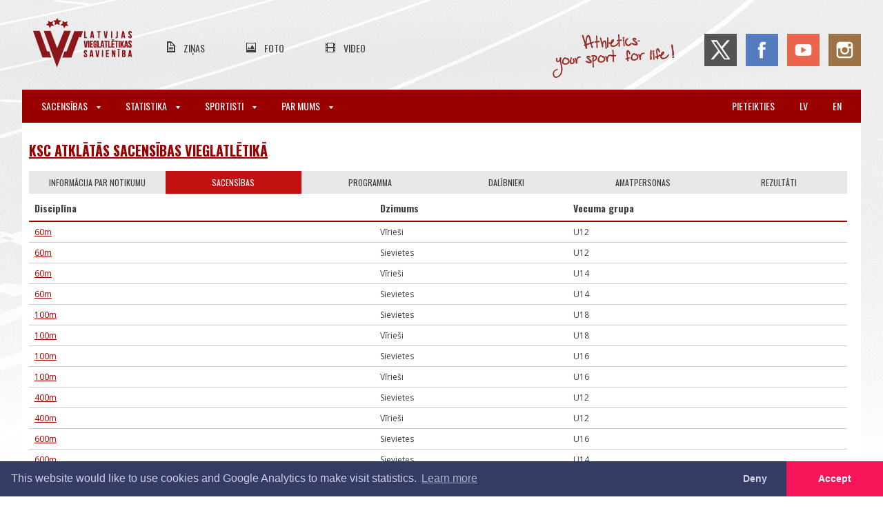

--- FILE ---
content_type: text/html; charset=UTF-8
request_url: https://athletics.lv/lv/event/36331/competitions
body_size: 8126
content:
<!DOCTYPE html>
<html lang="lv">
<meta charset="UTF-8">

<title>LVS | KSC atklātās sacensības vieglatlētikā</title>

<meta name="viewport" content="width=device-width,initial-scale=1">
<meta name="description" content="Vieglatlētika - jaunumi, ziņas, kalendārs, foto, video.">

<link rel="dns-prefetch" href="https://fonts.gstatic.com">
<link href='https://fonts.googleapis.com/css?family=Oswald:300,400,700|Open+Sans:300,400,600,700&subset=latin,latin-ext' rel='stylesheet'>

<link rel="stylesheet" href="/css/main.css?id=bcdc2c0b99115fb471f7">
<link rel="stylesheet" href="/css/print.css?id=4e26dd8436934770e3dc" media="print">

<script src="https://use.fontawesome.com/d6320c12e7.js" async></script>

<link rel="canonical" href="https://athletics.lv/lv/event/36331/competitions">

<meta name="csrf-token" content="tLe5siBklOcK28HHnOGV8Bf2jCnydzT5Vte4CDr6">
<meta name="verify-paysera" content="5203b69d912fba169306cc657eecf237">
	<link href="//code.jquery.com/ui/1.11.4/themes/smoothness/jquery-ui.css" rel="stylesheet">
	<link href="https://athletics.lv/css/jquery.datetimepicker.css" rel="stylesheet">
		<style>
		tr.not-admitted {
			background-color: #ccc;
		}
	</style>

<div class="wrapper">
	<div class="inner-wrapper">
		<header class="header">
			<input type="checkbox" id="hamburger" title="Atvērt izvēlni" class="mainmenu__trigger">
<div class="header__top-header">
    <div class="header__mobile-taskbar">
        <label for="hamburger" class="hamburger">
        	<span class="hamburger__label">Atvērt izvēlni</span>
            <span class="hamburger__line hamburger__line--top"></span>
            <span class="hamburger__line hamburger__line--middle"></span>
            <span class="hamburger__line hamburger__line--bottom"></span>
        </label>
		        <a class="header__mobile-logo" href="https://athletics.lv/lv"></a>
    </div>
	<a class="header__logo" href="https://athletics.lv/lv"></a>
	<ul class="header__secondary-menu">
		<li class="header__secondary-menu-item">
			<a class="header__secondary-menu-item-url news" href="https://athletics.lv/lv/news">Ziņas</a>
		<li class="header__secondary-menu-item">
			<a class="header__secondary-menu-item-url photos" href="https://athletics.lv/lv/photos">Foto</a>
		<li class="header__secondary-menu-item">
			<a class="header__secondary-menu-item-url videos" href="https://athletics.lv/lv/videos">Video</a>
	</ul>
	<div class="header__soc-nav">
		<span class="header__slogan"></span>
		<a class="header__soc-nav-item twitter" href="https://twitter.com/athleticslv" target="_blank"></a>
		<a class="header__soc-nav-item facebook" href="https://www.facebook.com/athleticslv" target="_blank"></a>
		<a class="header__soc-nav-item youtube" href="https://www.youtube.com/channel/UCprBmkRWEpsp7pjfOzsUYYg" target="_blank"></a>
		<a class="header__soc-nav-item instagram" href="https://www.instagram.com/athleticslv/" target="_blank"></a>
	</div>
</div>

<nav class="mainmenu">
	<ul class="mainmenu__menu">
						<li class="mainmenu__item mainmenu__item--has-sub">
			<label for="switch-menu-0" class="mainmenu__title mainmenu__title--parent">
				Sacensības				<span class="mainmenu__icon-arrow-down"></span>
			</label>
			<input class="mainmenu__submenu-switch" id="switch-menu-0" type="checkbox" name="">
			<ul class="mainmenu__submenu">
												<li class="mainmenu__submenu-item">
					<a class="mainmenu__title mainmenu__title--subitem" href="https://athletics.lv/lv/events">
						Kalendārs un rezultāti					</a>
																<li class="mainmenu__submenu-item">
					<a class="mainmenu__title mainmenu__title--subitem" href="https://athletics.lv/lv/kids-athletics">
						Bērnu vieglatlētika					</a>
																<li class="mainmenu__submenu-item">
					<a class="mainmenu__title mainmenu__title--subitem" href="https://athletics.lv/lv/about-us/document/1941">
						Sacensību noteikumi					</a>
																<li class="mainmenu__submenu-item">
					<a class="mainmenu__title mainmenu__title--subitem" href="https://athletics.lv/lv/referees">
						Tiesneši					</a>
																								<li class="mainmenu__submenu-item">
					<a class="mainmenu__title mainmenu__title--subitem" href="https://athletics.lv/lv/about-us/course-measurement">
						Trases sertificēšana					</a>
											</ul>
									<li class="mainmenu__item mainmenu__item--has-sub">
			<label for="switch-menu-1" class="mainmenu__title mainmenu__title--parent">
				Statistika				<span class="mainmenu__icon-arrow-down"></span>
			</label>
			<input class="mainmenu__submenu-switch" id="switch-menu-1" type="checkbox" name="">
			<ul class="mainmenu__submenu">
												<li class="mainmenu__submenu-item">
					<a class="mainmenu__title mainmenu__title--subitem" href="https://athletics.lv/lv/records">
						Rekordi					</a>
																<li class="mainmenu__submenu-item">
					<a class="mainmenu__title mainmenu__title--subitem" href="https://athletics.lv/lv/statistics/season">
						Sezonas labākie rezultāti					</a>
																<li class="mainmenu__submenu-item">
					<a class="mainmenu__title mainmenu__title--subitem" href="https://athletics.lv/lv/statistics/alltime">
						Visu laiku labākie rezultāti					</a>
																<li class="mainmenu__submenu-item">
					<a class="mainmenu__title mainmenu__title--subitem" href="https://athletics.lv/lv/stats">
						Statistika					</a>
																<li class="mainmenu__submenu-item">
					<a class="mainmenu__title mainmenu__title--subitem" href="https://athletics.lv/lv/people">
						Personas					</a>
																<li class="mainmenu__submenu-item">
					<a class="mainmenu__title mainmenu__title--subitem" href="https://athletics.lv/lv/organisations">
						Organizācijas					</a>
																<li class="mainmenu__submenu-item">
					<a class="mainmenu__title mainmenu__title--subitem" href="https://athletics.lv/lv/coach-rankings">
						Treneru rangi					</a>
																																			</ul>
									<li class="mainmenu__item mainmenu__item--has-sub">
			<label for="switch-menu-2" class="mainmenu__title mainmenu__title--parent">
				Sportisti				<span class="mainmenu__icon-arrow-down"></span>
			</label>
			<input class="mainmenu__submenu-switch" id="switch-menu-2" type="checkbox" name="">
			<ul class="mainmenu__submenu">
												<li class="mainmenu__submenu-item">
					<a class="mainmenu__title mainmenu__title--subitem" href="https://athletics.lv/lv/candidates">
						Latvijas izlases kandidāti					</a>
																<li class="mainmenu__submenu-item">
					<a class="mainmenu__title mainmenu__title--subitem" href="https://athletics.lv/lv/about-us/athletes">
						LOV sportisti					</a>
																<li class="mainmenu__submenu-item">
					<a class="mainmenu__title mainmenu__title--subitem" href="https://athletics.lv/lv/masters">
						Vecmeistari					</a>
																<li class="mainmenu__submenu-item">
					<a class="mainmenu__title mainmenu__title--subitem" href="https://athletics.lv/lv/active-athletes/2025">
						Sportistu reģistrs					</a>
																<li class="mainmenu__submenu-item">
					<a class="mainmenu__title mainmenu__title--subitem" href="https://athletics.lv/lv/about-us/antidoping">
						Antidopinga informācija					</a>
											</ul>
									<li class="mainmenu__item mainmenu__item--has-sub">
			<label for="switch-menu-3" class="mainmenu__title mainmenu__title--parent">
				Par mums				<span class="mainmenu__icon-arrow-down"></span>
			</label>
			<input class="mainmenu__submenu-switch" id="switch-menu-3" type="checkbox" name="">
			<ul class="mainmenu__submenu">
												<li class="mainmenu__submenu-item">
					<a class="mainmenu__title mainmenu__title--subitem" href="https://athletics.lv/lv/about-us/contact">
						Kontakti					</a>
																<li class="mainmenu__submenu-item">
					<a class="mainmenu__title mainmenu__title--subitem" href="https://athletics.lv/lv/about-us/structure">
						Struktūra					</a>
																<li class="mainmenu__submenu-item">
					<a class="mainmenu__title mainmenu__title--subitem" href="https://athletics.lv/lv/members">
						Juridiskie biedri					</a>
																<li class="mainmenu__submenu-item">
					<a class="mainmenu__title mainmenu__title--subitem" href="https://athletics.lv/lv/about-us/board">
						Valde					</a>
																<li class="mainmenu__submenu-item">
					<a class="mainmenu__title mainmenu__title--subitem" href="https://athletics.lv/lv/about-us/committees">
						Komisijas					</a>
																<li class="mainmenu__submenu-item">
					<a class="mainmenu__title mainmenu__title--subitem" href="https://athletics.lv/lv/about-us/documents">
						Dokumenti / veidlapas					</a>
																<li class="mainmenu__submenu-item">
					<a class="mainmenu__title mainmenu__title--subitem" href="https://athletics.lv/lv/seminars">
						Semināri					</a>
																<li class="mainmenu__submenu-item">
					<a class="mainmenu__title mainmenu__title--subitem" href="https://athletics.lv/lv/about-us/education">
						Izglītības iespējas					</a>
																<li class="mainmenu__submenu-item">
					<a class="mainmenu__title mainmenu__title--subitem" href="https://athletics.lv/lv/violation-report">
						Ētikas un disciplinārā politika					</a>
																<li class="mainmenu__submenu-item">
					<a class="mainmenu__title mainmenu__title--subitem" href="https://athletics.lv/lv/venues">
						Sporta bāzes					</a>
																<li class="mainmenu__submenu-item">
					<a class="mainmenu__title mainmenu__title--subitem" href="https://athletics.lv/lv/about-us/history">
						Vēsture					</a>
											</ul>
				
					<li class="mainmenu__item pull-right mobile-ib">
				<a class="mainmenu__title" href="https://athletics.lv/en/event/36331/competitions">en</a>
					<li class="mainmenu__item pull-right mobile-ib">
				<a class="mainmenu__title" href="https://athletics.lv/lv/event/36331/competitions">lv</a>
							<li class="mainmenu__item pull-right">
				<a class="mainmenu__title" href="https://athletics.lv/lv/login">Pieteikties</a>
			</ul>
</nav>
		</header>

		
<div class="content-wrapper">
	<div class="article-content stats event">
		<h1 class="main breadcrumb">
            <a href="https://athletics.lv/event/36331">KSC atklātās sacensības vieglatlētikā</a>
        </h1>

		<div class="tab-switch-container">
			<a class="tab-switch" href="#" data-tab="info">Informācija par notikumu</a>
						<a class="tab-switch active" href="#" data-tab="competitions">Sacensības</a>

							<a class="tab-switch" href="#" data-tab="schedule">Programma</a>
										<a class="tab-switch" hidden href="#" data-tab="participants">Dalībnieki</a>
						<a class="tab-switch" href="#" data-tab="officials">Amatpersonas</a>
							<a class="tab-switch" hidden href="#" data-tab="all-results">Rezultāti</a>
					</div>

		<div id="tab-info" class="tab hidden">
			<dl class="info-box">
							<dt>Norises vieta:
				<dd>Kokneses sporta centrs
										<dt>Sākums:
				<dd>07.09.2018.
										<dt>Beigas:
				<dd>07.09.2018.
																														</dl>
		</div>

		
		<div id="tab-competitions" class="tab">
            <div class="table-wrapper">
    			<table>
    				<thead>
    					<tr>
    						<th>Disciplīna    						<th>Dzimums    						<th>Vecuma grupa    						    						    				<tbody class="competition-list">
    				    					<tr data-id="35500">
<td>
	<a href="https://athletics.lv/competition/35500">
					60m
			</a>
<td>Vīrieši
<td>U12
    				    					<tr data-id="35501">
<td>
	<a href="https://athletics.lv/competition/35501">
					60m
			</a>
<td>Sievietes
<td>U12
    				    					<tr data-id="35503">
<td>
	<a href="https://athletics.lv/competition/35503">
					60m
			</a>
<td>Vīrieši
<td>U14
    				    					<tr data-id="35504">
<td>
	<a href="https://athletics.lv/competition/35504">
					60m
			</a>
<td>Sievietes
<td>U14
    				    					<tr data-id="35509">
<td>
	<a href="https://athletics.lv/competition/35509">
					100m
			</a>
<td>Sievietes
<td>U18
    				    					<tr data-id="35508">
<td>
	<a href="https://athletics.lv/competition/35508">
					100m
			</a>
<td>Vīrieši
<td>U18
    				    					<tr data-id="35507">
<td>
	<a href="https://athletics.lv/competition/35507">
					100m
			</a>
<td>Sievietes
<td>U16
    				    					<tr data-id="35506">
<td>
	<a href="https://athletics.lv/competition/35506">
					100m
			</a>
<td>Vīrieši
<td>U16
    				    					<tr data-id="35567">
<td>
	<a href="https://athletics.lv/competition/35567">
					400m
			</a>
<td>Sievietes
<td>U12
    				    					<tr data-id="35566">
<td>
	<a href="https://athletics.lv/competition/35566">
					400m
			</a>
<td>Vīrieši
<td>U12
    				    					<tr data-id="35568">
<td>
	<a href="https://athletics.lv/competition/35568">
					600m
			</a>
<td>Sievietes
<td>U16
    				    					<tr data-id="35533">
<td>
	<a href="https://athletics.lv/competition/35533">
					600m
			</a>
<td>Sievietes
<td>U14
    				    					<tr data-id="35532">
<td>
	<a href="https://athletics.lv/competition/35532">
					600m
			</a>
<td>Vīrieši
<td>U14
    				    					<tr data-id="35577">
<td>
	<a href="https://athletics.lv/competition/35577">
					4x100m
			</a>
<td>Sievietes
<td>U18
    				    					<tr data-id="35578">
<td>
	<a href="https://athletics.lv/competition/35578">
					4x100m
			</a>
<td>Vīrieši
<td>U18
    				    					<tr data-id="35505">
<td>
	<a href="https://athletics.lv/competition/35505">
					60m barjerskrējiens
			</a>
<td>Vīrieši
<td>U14
    				    					<tr data-id="35573">
<td>
	<a href="https://athletics.lv/competition/35573">
					Tāllēkšana
			</a>
<td>Sievietes
<td>U16
    				    					<tr data-id="35574">
<td>
	<a href="https://athletics.lv/competition/35574">
					Tāllēkšana
			</a>
<td>Vīrieši
<td>U16
    				    					<tr data-id="35570">
<td>
	<a href="https://athletics.lv/competition/35570">
					Tāllēkšana
			</a>
<td>Sievietes
<td>U18
    				    					<tr data-id="35535">
<td>
	<a href="https://athletics.lv/competition/35535">
					Tāllēkšana
			</a>
<td>Sievietes
<td>U14
    				    					<tr data-id="35534">
<td>
	<a href="https://athletics.lv/competition/35534">
					Tāllēkšana
			</a>
<td>Vīrieši
<td>U14
    				    					<tr data-id="35569">
<td>
	<a href="https://athletics.lv/competition/35569">
					Tāllēkšana
			</a>
<td>Vīrieši
<td>U18
    				    					<tr data-id="35562">
<td>
	<a href="https://athletics.lv/competition/35562">
					Tāllēkšana
			</a>
<td>Vīrieši
<td>U12
    				    					<tr data-id="35563">
<td>
	<a href="https://athletics.lv/competition/35563">
					Tāllēkšana
			</a>
<td>Sievietes
<td>U12
    				    					<tr data-id="35514">
<td>
	<a href="https://athletics.lv/competition/35514">
					Trīssoļlēkšana
			</a>
<td>Vīrieši
<td>U18
    				    					<tr data-id="35513">
<td>
	<a href="https://athletics.lv/competition/35513">
					Trīssoļlēkšana
			</a>
<td>Sievietes
<td>U18
    				    					<tr data-id="35571">
<td>
	<a href="https://athletics.lv/competition/35571">
					Augstlēkšana
			</a>
<td>Sievietes
<td>U18
    				    					<tr data-id="35572">
<td>
	<a href="https://athletics.lv/competition/35572">
					Augstlēkšana
			</a>
<td>Vīrieši
<td>U18
    				    					<tr data-id="35543">
<td>
	<a href="https://athletics.lv/competition/35543">
					Augstlēkšana
			</a>
<td>Vīrieši
<td>U14
    				    					<tr data-id="35575">
<td>
	<a href="https://athletics.lv/competition/35575">
					Augstlēkšana
			</a>
<td>Sievietes
<td>U16
    				    					<tr data-id="35555">
<td>
	<a href="https://athletics.lv/competition/35555">
					Augstlēkšana
			</a>
<td>Sievietes
<td>U14
    				    					<tr data-id="35576">
<td>
	<a href="https://athletics.lv/competition/35576">
					Augstlēkšana
			</a>
<td>Vīrieši
<td>U16
    				    					<tr data-id="35510">
<td>
	<a href="https://athletics.lv/competition/35510">
					Diska mešana
			</a>
<td>Vīrieši
<td>U18
    				    					<tr data-id="35511">
<td>
	<a href="https://athletics.lv/competition/35511">
					Diska mešana
			</a>
<td>Vīrieši
<td>U16
    				    					<tr data-id="35512">
<td>
	<a href="https://athletics.lv/competition/35512">
					Diska mešana
			</a>
<td>Sievietes
<td>U16
    				    					<tr data-id="35515">
<td>
	<a href="https://athletics.lv/competition/35515">
					Diska mešana
			</a>
<td>Vīrieši
<td>U14
    				    					<tr data-id="35516">
<td>
	<a href="https://athletics.lv/competition/35516">
					Diska mešana
			</a>
<td>Sievietes
<td>U14
    				    					<tr data-id="35559">
<td>
	<a href="https://athletics.lv/competition/35559">
					Šķēpa mešana
			</a>
<td>Vīrieši
<td>U16
    				    					<tr data-id="35560">
<td>
	<a href="https://athletics.lv/competition/35560">
					Šķēpa mešana
			</a>
<td>Sievietes
<td>U16
    				    					<tr data-id="35561">
<td>
	<a href="https://athletics.lv/competition/35561">
					Šķēpa mešana
			</a>
<td>Vīrieši
<td>U18
    				    					<tr data-id="35565">
<td>
	<a href="https://athletics.lv/competition/35565">
					Šķēpa mešana
			</a>
<td>Sievietes
<td>U14
    				    					<tr data-id="35564">
<td>
	<a href="https://athletics.lv/competition/35564">
					Šķēpa mešana
			</a>
<td>Vīrieši
<td>U14
    				    					<tr data-id="35531">
<td>
	<a href="https://athletics.lv/competition/35531">
					Bumbiņas mešana
			</a>
<td>Sievietes
<td>U12
    				    					<tr data-id="35530">
<td>
	<a href="https://athletics.lv/competition/35530">
					Bumbiņas mešana
			</a>
<td>Vīrieši
<td>U12
    				    			</table>
            </div>
					</div>

		<div id="tab-schedule" class="tab hidden">
            <div class="table-wrapper">
    			<table>
    				<thead>
    					<tr>
    						<th>Sākums    						<th>Disciplīna    						<th>Dzimums    						<th>Vecuma grupa    						<th>Kārta    						<th>Nosaukums    				<tbody>
    				    					<tr>
    						<td>07.09.2018.
    						<td>
    							<a href="https://athletics.lv/lv/competition/35500">
    								    									60m
    								    							</a>
    						<td>vīrieši
    						<td>U12
    						<td>
    							    							<a href="https://athletics.lv/lv/competition/35500#round-63667">
    								Priekšskrējieni
    							</a>
    							    						<td>
    							    								<a href="https://athletics.lv/lv/competition/35500#round-63667">
    									1.skrējiens
    								</a>
    							    				    					<tr>
    						<td>07.09.2018.
    						<td>
    							<a href="https://athletics.lv/lv/competition/35500">
    								    									60m
    								    							</a>
    						<td>vīrieši
    						<td>U12
    						<td>
    							    							<a href="https://athletics.lv/lv/competition/35500#round-63667">
    								Priekšskrējieni
    							</a>
    							    						<td>
    							    								<a href="https://athletics.lv/lv/competition/35500#round-63667">
    									2.skrējiens
    								</a>
    							    				    					<tr>
    						<td>07.09.2018.
    						<td>
    							<a href="https://athletics.lv/lv/competition/35500">
    								    									60m
    								    							</a>
    						<td>vīrieši
    						<td>U12
    						<td>
    							    							<a href="https://athletics.lv/lv/competition/35500#round-63668">
    								Finālsacensības
    							</a>
    							    						<td>
    							    								<a href="https://athletics.lv/lv/competition/35500#round-63668">
    									
    								</a>
    							    				    					<tr>
    						<td>07.09.2018.
    						<td>
    							<a href="https://athletics.lv/lv/competition/35501">
    								    									60m
    								    							</a>
    						<td>sievietes
    						<td>U12
    						<td>
    							    							<a href="https://athletics.lv/lv/competition/35501#round-63669">
    								Finālsacensības
    							</a>
    							    						<td>
    							    								<a href="https://athletics.lv/lv/competition/35501#round-63669">
    									Finālskrējiens
    								</a>
    							    				    					<tr>
    						<td>07.09.2018.
    						<td>
    							<a href="https://athletics.lv/lv/competition/35503">
    								    									60m
    								    							</a>
    						<td>vīrieši
    						<td>U14
    						<td>
    							    							<a href="https://athletics.lv/lv/competition/35503#round-63654">
    								Finālsacensības
    							</a>
    							    						<td>
    							    								<a href="https://athletics.lv/lv/competition/35503#round-63654">
    									Finālskrējiens
    								</a>
    							    				    					<tr>
    						<td>07.09.2018.
    						<td>
    							<a href="https://athletics.lv/lv/competition/35504">
    								    									60m
    								    							</a>
    						<td>sievietes
    						<td>U14
    						<td>
    							    							<a href="https://athletics.lv/lv/competition/35504#round-63655">
    								Priekšskrējieni
    							</a>
    							    						<td>
    							    								<a href="https://athletics.lv/lv/competition/35504#round-63655">
    									1.skrējiens
    								</a>
    							    				    					<tr>
    						<td>07.09.2018.
    						<td>
    							<a href="https://athletics.lv/lv/competition/35504">
    								    									60m
    								    							</a>
    						<td>sievietes
    						<td>U14
    						<td>
    							    							<a href="https://athletics.lv/lv/competition/35504#round-63655">
    								Priekšskrējieni
    							</a>
    							    						<td>
    							    								<a href="https://athletics.lv/lv/competition/35504#round-63655">
    									2.skrējiens
    								</a>
    							    				    					<tr>
    						<td>07.09.2018.
    						<td>
    							<a href="https://athletics.lv/lv/competition/35504">
    								    									60m
    								    							</a>
    						<td>sievietes
    						<td>U14
    						<td>
    							    							<a href="https://athletics.lv/lv/competition/35504#round-63656">
    								Finālsacensības
    							</a>
    							    						<td>
    							    								<a href="https://athletics.lv/lv/competition/35504#round-63656">
    									Finālskrējiens
    								</a>
    							    				    					<tr>
    						<td>07.09.2018.
    						<td>
    							<a href="https://athletics.lv/lv/competition/35509">
    								    									100m
    								    							</a>
    						<td>sievietes
    						<td>U18
    						<td>
    							    							<a href="https://athletics.lv/lv/competition/35509#round-63653">
    								Finālsacensības
    							</a>
    							    						<td>
    							    								<a href="https://athletics.lv/lv/competition/35509#round-63653">
    									Finālskrējiens
    								</a>
    							    				    					<tr>
    						<td>07.09.2018.
    						<td>
    							<a href="https://athletics.lv/lv/competition/35508">
    								    									100m
    								    							</a>
    						<td>vīrieši
    						<td>U18
    						<td>
    							    							<a href="https://athletics.lv/lv/competition/35508#round-63652">
    								Finālsacensības
    							</a>
    							    						<td>
    							    								<a href="https://athletics.lv/lv/competition/35508#round-63652">
    									Finālskrējiens
    								</a>
    							    				    					<tr>
    						<td>07.09.2018.
    						<td>
    							<a href="https://athletics.lv/lv/competition/35507">
    								    									100m
    								    							</a>
    						<td>sievietes
    						<td>U16
    						<td>
    							    							<a href="https://athletics.lv/lv/competition/35507#round-63644">
    								Priekšskrējieni
    							</a>
    							    						<td>
    							    								<a href="https://athletics.lv/lv/competition/35507#round-63644">
    									1.skrējiens
    								</a>
    							    				    					<tr>
    						<td>07.09.2018.
    						<td>
    							<a href="https://athletics.lv/lv/competition/35507">
    								    									100m
    								    							</a>
    						<td>sievietes
    						<td>U16
    						<td>
    							    							<a href="https://athletics.lv/lv/competition/35507#round-63644">
    								Priekšskrējieni
    							</a>
    							    						<td>
    							    								<a href="https://athletics.lv/lv/competition/35507#round-63644">
    									2.skrējiens
    								</a>
    							    				    					<tr>
    						<td>07.09.2018.
    						<td>
    							<a href="https://athletics.lv/lv/competition/35507">
    								    									100m
    								    							</a>
    						<td>sievietes
    						<td>U16
    						<td>
    							    							<a href="https://athletics.lv/lv/competition/35507#round-63644">
    								Priekšskrējieni
    							</a>
    							    						<td>
    							    								<a href="https://athletics.lv/lv/competition/35507#round-63644">
    									3,skrējiens
    								</a>
    							    				    					<tr>
    						<td>07.09.2018.
    						<td>
    							<a href="https://athletics.lv/lv/competition/35507">
    								    									100m
    								    							</a>
    						<td>sievietes
    						<td>U16
    						<td>
    							    							<a href="https://athletics.lv/lv/competition/35507#round-63645">
    								Finālskrējiens
    							</a>
    							    						<td>
    							    								<a href="https://athletics.lv/lv/competition/35507#round-63645">
    									Finālskrējiens
    								</a>
    							    				    					<tr>
    						<td>07.09.2018.
    						<td>
    							<a href="https://athletics.lv/lv/competition/35506">
    								    									100m
    								    							</a>
    						<td>vīrieši
    						<td>U16
    						<td>
    							    							<a href="https://athletics.lv/lv/competition/35506#round-63688">
    								Finālsacensības
    							</a>
    							    						<td>
    							    								<a href="https://athletics.lv/lv/competition/35506#round-63688">
    									Finālskrējiens
    								</a>
    							    				    					<tr>
    						<td>07.09.2018.
    						<td>
    							<a href="https://athletics.lv/lv/competition/35567">
    								    									400m
    								    							</a>
    						<td>sievietes
    						<td>U12
    						<td>
    							    							<a href="https://athletics.lv/lv/competition/35567#round-63671">
    								Finālsacensības
    							</a>
    							    						<td>
    							    								<a href="https://athletics.lv/lv/competition/35567#round-63671">
    									Finālskrējiens
    								</a>
    							    				    					<tr>
    						<td>07.09.2018.
    						<td>
    							<a href="https://athletics.lv/lv/competition/35566">
    								    									400m
    								    							</a>
    						<td>vīrieši
    						<td>U12
    						<td>
    							    							<a href="https://athletics.lv/lv/competition/35566#round-63670">
    								Finālsacensības
    							</a>
    							    						<td>
    							    								<a href="https://athletics.lv/lv/competition/35566#round-63670">
    									Finālskrējiens
    								</a>
    							    				    					<tr>
    						<td>07.09.2018.
    						<td>
    							<a href="https://athletics.lv/lv/competition/35568">
    								    									600m
    								    							</a>
    						<td>sievietes
    						<td>U16
    						<td>
    							    							<a href="https://athletics.lv/lv/competition/35568#round-63672">
    								Finālsacensības
    							</a>
    							    						<td>
    							    								<a href="https://athletics.lv/lv/competition/35568#round-63672">
    									Finālskrējiens
    								</a>
    							    				    					<tr>
    						<td>07.09.2018.
    						<td>
    							<a href="https://athletics.lv/lv/competition/35533">
    								    									600m
    								    							</a>
    						<td>sievietes
    						<td>U14
    						<td>
    							    							<a href="https://athletics.lv/lv/competition/35533#round-63649">
    								
    							</a>
    							    						<td>
    							    								<a href="https://athletics.lv/lv/competition/35533#round-63649">
    									
    								</a>
    							    				    					<tr>
    						<td>07.09.2018.
    						<td>
    							<a href="https://athletics.lv/lv/competition/35532">
    								    									600m
    								    							</a>
    						<td>vīrieši
    						<td>U14
    						<td>
    							    							<a href="https://athletics.lv/lv/competition/35532#round-63648">
    								
    							</a>
    							    						<td>
    							    								<a href="https://athletics.lv/lv/competition/35532#round-63648">
    									Finālskrējiens
    								</a>
    							    				    					<tr>
    						<td>07.09.2018.
    						<td>
    							<a href="https://athletics.lv/lv/competition/35577">
    								    									4x100m
    								    							</a>
    						<td>sievietes
    						<td>U18
    						<td>
    							    							<a href="https://athletics.lv/lv/competition/35577#round-63682">
    								Finālsacensības
    							</a>
    							    						<td>
    							    								<a href="https://athletics.lv/lv/competition/35577#round-63682">
    									Finālsacensības
    								</a>
    							    				    					<tr>
    						<td>07.09.2018.
    						<td>
    							<a href="https://athletics.lv/lv/competition/35578">
    								    									4x100m
    								    							</a>
    						<td>vīrieši
    						<td>U18
    						<td>
    							    							<a href="https://athletics.lv/lv/competition/35578#round-63683">
    								Finālsacensības
    							</a>
    							    						<td>
    							    								<a href="https://athletics.lv/lv/competition/35578#round-63683">
    									Finālskrējiens
    								</a>
    							    				    					<tr>
    						<td>07.09.2018.
    						<td>
    							<a href="https://athletics.lv/lv/competition/35505">
    								    									60m barjerskrējiens
    								    							</a>
    						<td>vīrieši
    						<td>U14
    						<td>
    							    							<a href="https://athletics.lv/lv/competition/35505#round-63629">
    								
    							</a>
    							    						<td>
    							    								<a href="https://athletics.lv/lv/competition/35505#round-63629">
    									
    								</a>
    							    				    					<tr>
    						<td>07.09.2018.
    						<td>
    							<a href="https://athletics.lv/lv/competition/35505">
    								    									60m barjerskrējiens
    								    							</a>
    						<td>vīrieši
    						<td>U14
    						<td>
    							    							<a href="https://athletics.lv/lv/competition/35505#round-63630">
    								
    							</a>
    							    						<td>
    							    								<a href="https://athletics.lv/lv/competition/35505#round-63630">
    									
    								</a>
    							    				    					<tr>
    						<td>07.09.2018.
    						<td>
    							<a href="https://athletics.lv/lv/competition/35573">
    								    									Tāllēkšana
    								    							</a>
    						<td>sievietes
    						<td>U16
    						<td>
    							    							<a href="https://athletics.lv/lv/competition/35573#round-63677">
    								Finālsacensības
    							</a>
    							    						<td>
    							    								<a href="https://athletics.lv/lv/competition/35573#round-63677">
    									Finālsacensības
    								</a>
    							    				    					<tr>
    						<td>07.09.2018.
    						<td>
    							<a href="https://athletics.lv/lv/competition/35574">
    								    									Tāllēkšana
    								    							</a>
    						<td>vīrieši
    						<td>U16
    						<td>
    							    							<a href="https://athletics.lv/lv/competition/35574#round-63678">
    								Finālsacensības
    							</a>
    							    						<td>
    							    								<a href="https://athletics.lv/lv/competition/35574#round-63678">
    									Finālsacensības
    								</a>
    							    				    					<tr>
    						<td>07.09.2018.
    						<td>
    							<a href="https://athletics.lv/lv/competition/35570">
    								    									Tāllēkšana
    								    							</a>
    						<td>sievietes
    						<td>U18
    						<td>
    							    							<a href="https://athletics.lv/lv/competition/35570#round-63674">
    								Finālsacensības
    							</a>
    							    						<td>
    							    								<a href="https://athletics.lv/lv/competition/35570#round-63674">
    									Finālsacensības
    								</a>
    							    				    					<tr>
    						<td>07.09.2018.
    						<td>
    							<a href="https://athletics.lv/lv/competition/35535">
    								    									Tāllēkšana
    								    							</a>
    						<td>sievietes
    						<td>U14
    						<td>
    							    							<a href="https://athletics.lv/lv/competition/35535#round-63651">
    								Finālsacensības
    							</a>
    							    						<td>
    							    								<a href="https://athletics.lv/lv/competition/35535#round-63651">
    									
    								</a>
    							    				    					<tr>
    						<td>07.09.2018.
    						<td>
    							<a href="https://athletics.lv/lv/competition/35534">
    								    									Tāllēkšana
    								    							</a>
    						<td>vīrieši
    						<td>U14
    						<td>
    							    							<a href="https://athletics.lv/lv/competition/35534#round-63650">
    								Finālsacensības
    							</a>
    							    						<td>
    							    								<a href="https://athletics.lv/lv/competition/35534#round-63650">
    									
    								</a>
    							    				    					<tr>
    						<td>07.09.2018.
    						<td>
    							<a href="https://athletics.lv/lv/competition/35569">
    								    									Tāllēkšana
    								    							</a>
    						<td>vīrieši
    						<td>U18
    						<td>
    							    							<a href="https://athletics.lv/lv/competition/35569#round-63673">
    								Finālsacensības
    							</a>
    							    						<td>
    							    								<a href="https://athletics.lv/lv/competition/35569#round-63673">
    									Finālsacensības
    								</a>
    							    				    					<tr>
    						<td>07.09.2018.
    						<td>
    							<a href="https://athletics.lv/lv/competition/35562">
    								    									Tāllēkšana
    								    							</a>
    						<td>vīrieši
    						<td>U12
    						<td>
    							    							<a href="https://athletics.lv/lv/competition/35562#round-63663">
    								Finālsacensības
    							</a>
    							    						<td>
    							    								<a href="https://athletics.lv/lv/competition/35562#round-63663">
    									Finālsacensības
    								</a>
    							    				    					<tr>
    						<td>07.09.2018.
    						<td>
    							<a href="https://athletics.lv/lv/competition/35563">
    								    									Tāllēkšana
    								    							</a>
    						<td>sievietes
    						<td>U12
    						<td>
    							    							<a href="https://athletics.lv/lv/competition/35563#round-63664">
    								Finālsacensības
    							</a>
    							    						<td>
    							    								<a href="https://athletics.lv/lv/competition/35563#round-63664">
    									Finālsacensības
    								</a>
    							    				    					<tr>
    						<td>07.09.2018.
    						<td>
    							<a href="https://athletics.lv/lv/competition/35514">
    								    									Trīssoļlēkšana
    								    							</a>
    						<td>vīrieši
    						<td>U18
    						<td>
    							    							<a href="https://athletics.lv/lv/competition/35514#round-63636">
    								
    							</a>
    							    						<td>
    							    								<a href="https://athletics.lv/lv/competition/35514#round-63636">
    									
    								</a>
    							    				    					<tr>
    						<td>07.09.2018.
    						<td>
    							<a href="https://athletics.lv/lv/competition/35513">
    								    									Trīssoļlēkšana
    								    							</a>
    						<td>sievietes
    						<td>U18
    						<td>
    							    							<a href="https://athletics.lv/lv/competition/35513#round-63635">
    								
    							</a>
    							    						<td>
    							    								<a href="https://athletics.lv/lv/competition/35513#round-63635">
    									Finālsacensības
    								</a>
    							    				    					<tr>
    						<td>07.09.2018.
    						<td>
    							<a href="https://athletics.lv/lv/competition/35571">
    								    									Augstlēkšana
    								    							</a>
    						<td>sievietes
    						<td>U18
    						<td>
    							    							<a href="https://athletics.lv/lv/competition/35571#round-63675">
    								Finālsacensības
    							</a>
    							    						<td>
    							    								<a href="https://athletics.lv/lv/competition/35571#round-63675">
    									Finālsacensības
    								</a>
    							    				    					<tr>
    						<td>07.09.2018.
    						<td>
    							<a href="https://athletics.lv/lv/competition/35572">
    								    									Augstlēkšana
    								    							</a>
    						<td>vīrieši
    						<td>U18
    						<td>
    							    							<a href="https://athletics.lv/lv/competition/35572#round-63676">
    								Finālsacensības
    							</a>
    							    						<td>
    							    								<a href="https://athletics.lv/lv/competition/35572#round-63676">
    									Finālsacensības
    								</a>
    							    				    					<tr>
    						<td>07.09.2018.
    						<td>
    							<a href="https://athletics.lv/lv/competition/35543">
    								    									Augstlēkšana
    								    							</a>
    						<td>vīrieši
    						<td>U14
    						<td>
    							    							<a href="https://athletics.lv/lv/competition/35543#round-63657">
    								Finālsacensības
    							</a>
    							    						<td>
    							    								<a href="https://athletics.lv/lv/competition/35543#round-63657">
    									Finālsacensības
    								</a>
    							    				    					<tr>
    						<td>07.09.2018.
    						<td>
    							<a href="https://athletics.lv/lv/competition/35575">
    								    									Augstlēkšana
    								    							</a>
    						<td>sievietes
    						<td>U16
    						<td>
    							    							<a href="https://athletics.lv/lv/competition/35575#round-63679">
    								Finālsacensības
    							</a>
    							    						<td>
    							    								<a href="https://athletics.lv/lv/competition/35575#round-63679">
    									Finālsacensības
    								</a>
    							    				    					<tr>
    						<td>07.09.2018.
    						<td>
    							<a href="https://athletics.lv/lv/competition/35555">
    								    									Augstlēkšana
    								    							</a>
    						<td>sievietes
    						<td>U14
    						<td>
    							    							<a href="https://athletics.lv/lv/competition/35555#round-63658">
    								Finālsacensības
    							</a>
    							    						<td>
    							    								<a href="https://athletics.lv/lv/competition/35555#round-63658">
    									Finālsacensības
    								</a>
    							    				    					<tr>
    						<td>07.09.2018.
    						<td>
    							<a href="https://athletics.lv/lv/competition/35576">
    								    									Augstlēkšana
    								    							</a>
    						<td>vīrieši
    						<td>U16
    						<td>
    							    							<a href="https://athletics.lv/lv/competition/35576#round-63680">
    								Finālsacensības
    							</a>
    							    						<td>
    							    								<a href="https://athletics.lv/lv/competition/35576#round-63680">
    									
    								</a>
    							    				    					<tr>
    						<td>07.09.2018.
    						<td>
    							<a href="https://athletics.lv/lv/competition/35510">
    								    									Diska mešana
    								    							</a>
    						<td>vīrieši
    						<td>U18
    						<td>
    							    							<a href="https://athletics.lv/lv/competition/35510#round-63631">
    								
    							</a>
    							    						<td>
    							    								<a href="https://athletics.lv/lv/competition/35510#round-63631">
    									
    								</a>
    							    				    					<tr>
    						<td>07.09.2018.
    						<td>
    							<a href="https://athletics.lv/lv/competition/35511">
    								    									Diska mešana
    								    							</a>
    						<td>vīrieši
    						<td>U16
    						<td>
    							    							<a href="https://athletics.lv/lv/competition/35511#round-63633">
    								
    							</a>
    							    						<td>
    							    								<a href="https://athletics.lv/lv/competition/35511#round-63633">
    									
    								</a>
    							    				    					<tr>
    						<td>07.09.2018.
    						<td>
    							<a href="https://athletics.lv/lv/competition/35512">
    								    									Diska mešana
    								    							</a>
    						<td>sievietes
    						<td>U16
    						<td>
    							    							<a href="https://athletics.lv/lv/competition/35512#round-63634">
    								
    							</a>
    							    						<td>
    							    								<a href="https://athletics.lv/lv/competition/35512#round-63634">
    									
    								</a>
    							    				    					<tr>
    						<td>07.09.2018.
    						<td>
    							<a href="https://athletics.lv/lv/competition/35515">
    								    									Diska mešana
    								    							</a>
    						<td>vīrieši
    						<td>U14
    						<td>
    							    							<a href="https://athletics.lv/lv/competition/35515#round-63637">
    								
    							</a>
    							    						<td>
    							    								<a href="https://athletics.lv/lv/competition/35515#round-63637">
    									
    								</a>
    							    				    					<tr>
    						<td>07.09.2018.
    						<td>
    							<a href="https://athletics.lv/lv/competition/35516">
    								    									Diska mešana
    								    							</a>
    						<td>sievietes
    						<td>U14
    						<td>
    							    							<a href="https://athletics.lv/lv/competition/35516#round-63638">
    								
    							</a>
    							    						<td>
    							    								<a href="https://athletics.lv/lv/competition/35516#round-63638">
    									
    								</a>
    							    				    					<tr>
    						<td>07.09.2018.
    						<td>
    							<a href="https://athletics.lv/lv/competition/35559">
    								    									Šķēpa mešana
    								    							</a>
    						<td>vīrieši
    						<td>U16
    						<td>
    							    							<a href="https://athletics.lv/lv/competition/35559#round-63659">
    								Finālsacensības
    							</a>
    							    						<td>
    							    								<a href="https://athletics.lv/lv/competition/35559#round-63659">
    									Finālsacensības
    								</a>
    							    				    					<tr>
    						<td>07.09.2018.
    						<td>
    							<a href="https://athletics.lv/lv/competition/35560">
    								    									Šķēpa mešana
    								    							</a>
    						<td>sievietes
    						<td>U16
    						<td>
    							    							<a href="https://athletics.lv/lv/competition/35560#round-63661">
    								Finālsacensības
    							</a>
    							    						<td>
    							    								<a href="https://athletics.lv/lv/competition/35560#round-63661">
    									Finālsacensības
    								</a>
    							    				    					<tr>
    						<td>07.09.2018.
    						<td>
    							<a href="https://athletics.lv/lv/competition/35561">
    								    									Šķēpa mešana
    								    							</a>
    						<td>vīrieši
    						<td>U18
    						<td>
    							    							<a href="https://athletics.lv/lv/competition/35561#round-63662">
    								Finālsacensības
    							</a>
    							    						<td>
    							    								<a href="https://athletics.lv/lv/competition/35561#round-63662">
    									Finālsacensības
    								</a>
    							    				    					<tr>
    						<td>07.09.2018.
    						<td>
    							<a href="https://athletics.lv/lv/competition/35565">
    								    									Šķēpa mešana
    								    							</a>
    						<td>sievietes
    						<td>U14
    						<td>
    							    							<a href="https://athletics.lv/lv/competition/35565#round-63666">
    								Finālsacensības
    							</a>
    							    						<td>
    							    								<a href="https://athletics.lv/lv/competition/35565#round-63666">
    									Finālsacensības
    								</a>
    							    				    					<tr>
    						<td>07.09.2018.
    						<td>
    							<a href="https://athletics.lv/lv/competition/35564">
    								    									Šķēpa mešana
    								    							</a>
    						<td>vīrieši
    						<td>U14
    						<td>
    							    							<a href="https://athletics.lv/lv/competition/35564#round-63665">
    								Finālsacensības
    							</a>
    							    						<td>
    							    								<a href="https://athletics.lv/lv/competition/35564#round-63665">
    									Finālsacensības
    								</a>
    							    				    					<tr>
    						<td>07.09.2018.
    						<td>
    							<a href="https://athletics.lv/lv/competition/35531">
    								    									Bumbiņas mešana
    								    							</a>
    						<td>sievietes
    						<td>U12
    						<td>
    							    							<a href="https://athletics.lv/lv/competition/35531#round-63647">
    								Finālsacensības
    							</a>
    							    						<td>
    							    								<a href="https://athletics.lv/lv/competition/35531#round-63647">
    									
    								</a>
    							    				    					<tr>
    						<td>07.09.2018.
    						<td>
    							<a href="https://athletics.lv/lv/competition/35530">
    								    									Bumbiņas mešana
    								    							</a>
    						<td>vīrieši
    						<td>U12
    						<td>
    							    							<a href="https://athletics.lv/lv/competition/35530#round-63646">
    								
    							</a>
    							    						<td>
    							    								<a href="https://athletics.lv/lv/competition/35530#round-63646">
    									
    								</a>
    							    				    			</table>
            </div>
		</div>

		<div id="tab-participants" class="tab hidden" data-page="https://athletics.lv/lv/event/36331/participants">
			<div class="flex flex--hcenter pt-5 pb-6">
	<div class="spinner">
		<div class="spinner__slice"></div>
		<div class="spinner__slice"></div>
		<div class="spinner__slice"></div>
	</div>
</div>
		</div>

		<div id="tab-officials" class="tab hidden" data-page="https://athletics.lv/lv/event/36331/officials">
			<div class="flex flex--hcenter pt-5 pb-6">
	<div class="spinner">
		<div class="spinner__slice"></div>
		<div class="spinner__slice"></div>
		<div class="spinner__slice"></div>
	</div>
</div>
		</div>

		<div id="tab-all-results" class="tab hidden">
			<div class="tab-switch-container">
	<a class="tab-switch" href="#" data-tab="competition-35500" data-id="35500">
			60m
		(vīrieši, U12)</a>
	<a class="tab-switch" href="#" data-tab="competition-35501" data-id="35501">
			60m
		(sievietes, U12)</a>
	<a class="tab-switch" href="#" data-tab="competition-35503" data-id="35503">
			60m
		(vīrieši, U14)</a>
	<a class="tab-switch" href="#" data-tab="competition-35504" data-id="35504">
			60m
		(sievietes, U14)</a>
	<a class="tab-switch" href="#" data-tab="competition-35509" data-id="35509">
			100m
		(sievietes, U18)</a>
	<a class="tab-switch" href="#" data-tab="competition-35508" data-id="35508">
			100m
		(vīrieši, U18)</a>
	<a class="tab-switch" href="#" data-tab="competition-35507" data-id="35507">
			100m
		(sievietes, U16)</a>
	<a class="tab-switch" href="#" data-tab="competition-35506" data-id="35506">
			100m
		(vīrieši, U16)</a>
	<a class="tab-switch" href="#" data-tab="competition-35567" data-id="35567">
			400m
		(sievietes, U12)</a>
	<a class="tab-switch" href="#" data-tab="competition-35566" data-id="35566">
			400m
		(vīrieši, U12)</a>
	<a class="tab-switch" href="#" data-tab="competition-35568" data-id="35568">
			600m
		(sievietes, U16)</a>
	<a class="tab-switch" href="#" data-tab="competition-35533" data-id="35533">
			600m
		(sievietes, U14)</a>
	<a class="tab-switch" href="#" data-tab="competition-35532" data-id="35532">
			600m
		(vīrieši, U14)</a>
	<a class="tab-switch" href="#" data-tab="competition-35577" data-id="35577">
			4x100m
		(sievietes, U18)</a>
	<a class="tab-switch" href="#" data-tab="competition-35578" data-id="35578">
			4x100m
		(vīrieši, U18)</a>
	<a class="tab-switch" href="#" data-tab="competition-35505" data-id="35505">
			60m barjerskrējiens
		(vīrieši, U14)</a>
	<a class="tab-switch" href="#" data-tab="competition-35573" data-id="35573">
			Tāllēkšana
		(sievietes, U16)</a>
	<a class="tab-switch" href="#" data-tab="competition-35574" data-id="35574">
			Tāllēkšana
		(vīrieši, U16)</a>
	<a class="tab-switch" href="#" data-tab="competition-35570" data-id="35570">
			Tāllēkšana
		(sievietes, U18)</a>
	<a class="tab-switch" href="#" data-tab="competition-35535" data-id="35535">
			Tāllēkšana
		(sievietes, U14)</a>
	<a class="tab-switch" href="#" data-tab="competition-35534" data-id="35534">
			Tāllēkšana
		(vīrieši, U14)</a>
	<a class="tab-switch" href="#" data-tab="competition-35569" data-id="35569">
			Tāllēkšana
		(vīrieši, U18)</a>
	<a class="tab-switch" href="#" data-tab="competition-35562" data-id="35562">
			Tāllēkšana
		(vīrieši, U12)</a>
	<a class="tab-switch" href="#" data-tab="competition-35563" data-id="35563">
			Tāllēkšana
		(sievietes, U12)</a>
	<a class="tab-switch" href="#" data-tab="competition-35514" data-id="35514">
			Trīssoļlēkšana
		(vīrieši, U18)</a>
	<a class="tab-switch" href="#" data-tab="competition-35513" data-id="35513">
			Trīssoļlēkšana
		(sievietes, U18)</a>
	<a class="tab-switch" href="#" data-tab="competition-35571" data-id="35571">
			Augstlēkšana
		(sievietes, U18)</a>
	<a class="tab-switch" href="#" data-tab="competition-35572" data-id="35572">
			Augstlēkšana
		(vīrieši, U18)</a>
	<a class="tab-switch" href="#" data-tab="competition-35543" data-id="35543">
			Augstlēkšana
		(vīrieši, U14)</a>
	<a class="tab-switch" href="#" data-tab="competition-35575" data-id="35575">
			Augstlēkšana
		(sievietes, U16)</a>
	<a class="tab-switch" href="#" data-tab="competition-35555" data-id="35555">
			Augstlēkšana
		(sievietes, U14)</a>
	<a class="tab-switch" href="#" data-tab="competition-35576" data-id="35576">
			Augstlēkšana
		(vīrieši, U16)</a>
	<a class="tab-switch" href="#" data-tab="competition-35510" data-id="35510">
			Diska mešana
		(vīrieši, U18)</a>
	<a class="tab-switch" href="#" data-tab="competition-35511" data-id="35511">
			Diska mešana
		(vīrieši, U16)</a>
	<a class="tab-switch" href="#" data-tab="competition-35512" data-id="35512">
			Diska mešana
		(sievietes, U16)</a>
	<a class="tab-switch" href="#" data-tab="competition-35515" data-id="35515">
			Diska mešana
		(vīrieši, U14)</a>
	<a class="tab-switch" href="#" data-tab="competition-35516" data-id="35516">
			Diska mešana
		(sievietes, U14)</a>
	<a class="tab-switch" href="#" data-tab="competition-35559" data-id="35559">
			Šķēpa mešana
		(vīrieši, U16)</a>
	<a class="tab-switch" href="#" data-tab="competition-35560" data-id="35560">
			Šķēpa mešana
		(sievietes, U16)</a>
	<a class="tab-switch" href="#" data-tab="competition-35561" data-id="35561">
			Šķēpa mešana
		(vīrieši, U18)</a>
	<a class="tab-switch" href="#" data-tab="competition-35565" data-id="35565">
			Šķēpa mešana
		(sievietes, U14)</a>
	<a class="tab-switch" href="#" data-tab="competition-35564" data-id="35564">
			Šķēpa mešana
		(vīrieši, U14)</a>
	<a class="tab-switch" href="#" data-tab="competition-35531" data-id="35531">
			Bumbiņas mešana
		(sievietes, U12)</a>
	<a class="tab-switch" href="#" data-tab="competition-35530" data-id="35530">
			Bumbiņas mešana
		(vīrieši, U12)</a>
	<a
		class="tab-switch excel-download"
		href="https://athletics.lv/lv/event/36331/xlsx" >
			XLSX
	</a>
</div>
<div id="tab-results-of-the-competition" class="refreshable">
</div>
		</div>
	</div>
</div>

	</div>

	<footer class="footer">
		<div class="footer__partners">
	<h1 class="footer__main-title">Oficiālie atbalstītāji</h1>
	<div class="footer__partners-slider mt-3">
		<a class="footer__partners-button footer__partners-button--left" href="#!">
			<div class="footer__partners-button-icon"></div>
		</a>

		<div class="footer__partners-viewport">
			<div class="footer__partners-container">
				<!--<a class="footer__partners-entry" target="_blank" href="http://www.lsfp.lv">
					<img class="footer__partners-entry-img" src="https://athletics.lv/img/partners/lsfp.png" alt="Latvijas Sporta Federaciju Padome">
				</a>-->
				<a class="footer__partners-entry" target="_blank" href="http://olimpiade.lv/">
					<img class="footer__partners-entry-img" src="https://athletics.lv/img/partners/lok_2025.jpg" alt="Olimpiade.lv">
				</a>
				<!--<a class="footer__partners-entry" target="_blank" href="https://www.venden.lv/">
					<img class="footer__partners-entry-img" src="https://athletics.lv/img/partners/venden.png" alt="Venden">
				</a>-->
				<a class="footer__partners-entry" target="_blank" href="https://sportland.lv/">
					<img class="footer__partners-entry-img" src="https://athletics.lv/img/partners/sportland.png" alt="Sportland">
				</a>
				<a class="footer__partners-entry" target="_blank" href="http://www.izm.gov.lv/">
					<img class="footer__partners-entry-img" src="https://athletics.lv/img/partners/izm.png" alt="Izglitibas un zinatnes ministrija">
				</a>
				<a class="footer__partners-entry" target="_blank" href="https://www.teamsport.lv/">
					<img class="footer__partners-entry-img" src="https://athletics.lv/img/partners/nike.png" alt="Nike">
				</a>
				<a class="footer__partners-entry" target="_blank" href="https://nordicsport.com/">
					<img class="footer__partners-entry-img" src="https://athletics.lv/img/partners/nordic2.png" alt="Nordic">
				</a>
				<a class="footer__partners-entry" target="_blank" href="https://www.glimstedt.lv/">
					<img class="footer__partners-entry-img" src="https://athletics.lv/img/partners/glim_160.jpg" alt="Glimdstedt">
				</a>
				<a class="footer__partners-entry" target="_blank" href="https://www.financebroker.lv/lv">
					<img class="footer__partners-entry-img" src="https://athletics.lv/img/partners/financebroker.png" alt="Finance Broker">
				</a>
				<a class="footer__partners-entry" target="_blank" href="https://www.letapolise.lv/lv">
					<img class="footer__partners-entry-img" src="https://athletics.lv/img/partners/letas_polises_logo.png" alt="Leta polise">
				</a>
				<a class="footer__partners-entry" target="_blank" href="https://www.stelpes.lv/">
					<img class="footer__partners-entry-img" src="https://athletics.lv/img/partners/stelpes_160.jpg" alt="Stelpes">
				</a>
				<a class="footer__partners-entry" target="_blank" href="https://www.grapis.lv/Par-mums/">
					<img class="footer__partners-entry-img" src="https://athletics.lv/img/partners/grapis.png" alt="Grapis">
				</a>
				<a class="footer__partners-entry" target="_blank" href="https://www.conica.com/en/">
					<img class="footer__partners-entry-img" src="https://athletics.lv/img/partners/conica.png" alt="Conica">
				</a>
				<!--<a class="footer__partners-entry" target="_blank" href="https://patatimber.lv/">
					<img class="footer__partners-entry-img" src="https://athletics.lv/img/partners/patatimber.png" alt="Pata Timber">
				</a>-->
			</div>
		</div>

		<a class="footer__partners-button footer__partners-button--right" href="#!">
			<div class="footer__partners-button-icon"></div>
		</a>
	</div>
</div>

<div class="footer__upper">
	<div class="footer__upper-inner">
        <div class="footer__upper-contacts-wrapper">
            <a href="#" class="footer__upper-logo"></a>
            <div class="footer__upper-contacts">
                <h3 class="footer__upper-contacts-title">Kontakti:</h3>
				<p class="footer__upper-contacts-text">Nosaukums: <span>Latvijas Vieglatlētikas savienība</span></p>
				<p class="footer__upper-contacts-text">Reģistrācijas numurs: <span>40008029019</span></p>
                <p class="footer__upper-contacts-text">E-pasts: <a href="mailto:lvs@athletics.lv">lvs@athletics.lv</a></p>
                <p class="footer__upper-contacts-text">Telefons: <span>+371 29511674</span></p>
                <p class="footer__upper-contacts-text">Adrese: <span>Augšiela 1, Rīga, LV-1009</span></p>
            </div>
        </div>
		<div class="footer__main-partners">
            <a target="_blank" href="https://www.worldathletics.org/">
                <img src="https://athletics.lv/img/World_Athletics_Member_Federation_140-image(100x_).png" alt="World Athletics Member Federation">
            </a>
            <a target="_blank" href="https://www.european-athletics.org/">
                <img src="https://athletics.lv/img/ea.png" alt="European Athletics">
			</a>
			<div class="flex flex--space-between">
				<a class="mr-3" target="_blank" href="#">
					<img class="footer__main-partners-img footer__main-partners-img--visa" src="https://athletics.lv/img/visa.png" alt="Verified by VISA">
				</a>
				<a target="_blank" href="#">
					<img class="footer__main-partners-img footer__main-partners-img--master" src="https://athletics.lv/img/mastercard.png" alt="Mastercard SecureCode">
				</a>
			</div>
			<a target="_blank" href="https://www.irunclean.org/">
                <img class="footer__main-partners-img footer__main-partners-img--i-run-clean" src="https://athletics.lv/img/IRunClean_logo_xla.png" alt="I Run Clean">
			</a>
        </div>
	</div>
</div>

<div class="footer__lower footer__lower--privacy">
	<div class="footer__lower-inner">
		<a href="https://athletics.lv/lv/violation-report">Ziņo par pārkāpumu</a>
		<a href="https://athletics.lv/docs/Privatuma_politika.pdf">Privātuma politika</a>
		<a href="https://athletics.lv/docs/Licencu_un_dalibas_maksu_noteikumi.pdf">Pirkšanas un atgriešanas noteikumi</a>
		<a href="https://athletics.lv/docs/LVS-zimola_vadlinijas.pdf">Zīmola vadlīnijas</a>
	</div>
</div>

<div class="footer__lower">
	<div class="footer__lower-inner">
		<span class="footer__lower-notice">Visas tiesības rezervētas. Pārpublicēšanas gadījumā saite uz athletics.lv ir obligāta.</span>
	</div>
</div>
	</footer>
</div>
<div class="snacks">
	<template>
		<div role="alertdialog" class="snacks__item">
			<div class="snacks__text">
			</div>
			<div class="snacks__action">
				<button class="button snacks__button">Aizvērt</button>
			</div>
		</div>
	</template>
</div>
<link rel="stylesheet" type="text/css" href="https://cdnjs.cloudflare.com/ajax/libs/cookieconsent2/3.0.3/cookieconsent.min.css" />

<link rel="stylesheet" href="https://cdnjs.cloudflare.com/ajax/libs/fancybox/3.3.5/jquery.fancybox.min.css">
<script src="https://www.draugiem.lv/api/api.js"></script>
<script src="https://ajax.googleapis.com/ajax/libs/jquery/1.12.0/jquery.min.js"></script>
<script src="https://cdnjs.cloudflare.com/ajax/libs/fancybox/3.3.5/jquery.fancybox.min.js"></script>
<script src="https://athletics.lv/js/main20220706.js"></script>
<script src="//code.jquery.com/ui/1.11.4/jquery-ui.js"></script>
<script src="https://athletics.lv/js/jquery.datetimepicker.min.js"></script>
<script>
var activeTab = {};

function getTabFromHash()
{
	var tabName = window.location.hash.substring(1);
	var tab = $('[data-tab="' + tabName + '"]');
	tab.trigger('click');
}

function setHashFromTab()
{
	var tabSwitch = $('.tab-switch-container');

	var activeTabName = tabSwitch.find('.active').data('tab');
	window.location.hash = activeTabName;
}

function refresh(refreshable, repeat)
{
	if (!refreshable.is(':visible'))
		return;

	var id = refreshable.data('id');
	var url = "https://athletics.lv/lv/competition/" + id + '/results';

	$.get(
		url,
		function(resp) {
			if (resp['success'] == 1) {
				refreshable.html(resp['html']);

				refreshable.data('last_update', resp['last_update']);

				clearTimeout(refreshable.data('timer'));

				refreshable.data('timer', setTimeout(function() {refresh(refreshable, repeat);}, 20000));
			}
		}
	);
}

$(function() {
	var tabHeaders = $('.event > .tab-switch-container > .tab-switch');
	var tabs = $('.tab');
	var resultHolder = $('#tab-results-of-the-competition');

    tabHeaders.click(function(e) {
        e.preventDefault();

		var header = $(this);
		var tabName = header.data('tab');
		var tab = $('#tab-' + tabName);

        header.siblings('.tab-switch').removeClass('active');
        header.addClass('active');
		tab.siblings('.tab').addClass('hidden');
		tab.removeClass('hidden').trigger('shows');

		setHashFromTab();

		if (tab.data('page') && !tab.data('page-loaded'))
			$.get(
				tab.data('page'),
				function(resp) {
					if (resp['success'] == 1) {
						tab.html(resp['html'])

						tab.data('page-loaded', true)

						const id = tab.prop('id')

						if ('tab-participants' === id) {
							launchParticipantFilter();
							if ('function' === typeof launchParticipantFeatures) {
								launchParticipantFeatures();
							}
						}

						if ('tab-officials' === id)
							if ('function' === typeof launchOfficialFeatures)
								launchOfficialFeatures();
					}
				}
			)
    });

    $('#tab-all-results .tab-switch').click(function(e) {
		var header = $(this);

		if (header.hasClass('excel-download'))
			return;

        e.preventDefault();

        header.siblings('.tab-switch').removeClass('active');
        header.addClass('active');

		resultHolder.data('id', header.data('id'));
		refresh(resultHolder, true);
    });

	getTabFromHash();

	function launchParticipantFilter() {
		var tableFilter = $('.filter-participant-table');
		var tableAthletes = $('.participant-table tbody');
		var participantTables = $('.participant-table-wrapper');

		tableFilter.keyup(function(event) {
			if (event.keyCode == 27 || $(this).val() == '')
			{
				tableFilter.val('');
				tableAthletes.show();
				participantTables.show();
			}
			else
				filter(tableFilter.val());
		});

		function filter(query)
		{
			var terms = query.trim().split(/ +(?=(?:(?:[^"]*"){2})*[^"]*$)/g);

			$.each(terms, function (index, term) {
				terms[index] = term.replace(/"/g,"");
			});

			tableAthletes.each(function() {
				var matches = false;

				var athlete = $(this);
				var text = athlete.text();

				$.each(terms, function (index, term) {
					if ('+' != term.charAt(0) && '!' != term.charAt(0))
						if (text.search(new RegExp(term, "i")) >= 0)
							matches = true;
				});

				$.each(terms, function (index, term) {
					if ('!' == term.charAt(0))
						if (text.search(new RegExp(term.substring(1), "i")) >= 0)
							matches = false;

					if ('+' == term.charAt(0))
						if (text.search(new RegExp(term.substring(1), "i")) < 0)
							matches = false;
				});

				if (matches)
					athlete.show();
				else
					athlete.hide();
			});

			participantTables.show();

			participantTables.each(function() {
				var table = $(this);

				if (table.children('table').children('tbody:visible').length == 0)
					table.hide();
			});
		}
	}

});
</script>

<template id=price>
	<dt><input name=prices[name][] placeholder=Nosaukums>
	<dd><input name=prices[price][] type=number>
		<input name=prices[id][] type=hidden>
		<button class="button js-remove-price inline-button" type=button>X</button>
</template>

<script>
</script>
<script src="https://cdnjs.cloudflare.com/ajax/libs/cookieconsent2/3.0.3/cookieconsent.min.js" async></script>
<script>
	function enableGa() {
		(function(i,s,o,g,r,a,m){i['GoogleAnalyticsObject']=r;i[r]=i[r]||function(){
		(i[r].q=i[r].q||[]).push(arguments)},i[r].l=1*new Date();a=s.createElement(o),
		m=s.getElementsByTagName(o)[0];a.async=1;a.src=g;m.parentNode.insertBefore(a,m)
		})(window,document,'script','//www.google-analytics.com/analytics.js','ga')

		ga('create', 'UA-75732321-1', 'auto')
		ga('set', 'anonymizeIp', true)
		ga('send', 'pageview')
	}

	window.addEventListener('load', function() {
		window.cookieconsent.initialise({
			palette: {
				popup: {
					background: '#343c66',
					text: '#cfcfe8'
				},
				button: {
					background: '#f71559'
				}
			},
			theme: 'edgeless',
			type: 'opt-in',
			revokable: true,
			content: {
				message: 'This website would like to use cookies and Google Analytics to make visit statistics.',
				dismiss: 'Deny',
				allow: 'Accept',
				href: 'https://athletics.lv/docs/Privatuma_politika.pdf',
			},
			onInitialise: function (status) {
				if ('allow' == status)
					enableGa()
			},
			onStatusChange: function(status, chosenBefore) {
				if ('allow' == status)
					enableGa()
			},
		})
	})
</script>

<script src="https://athletics.lv/js/snack.js" async></script>


<!-- 0.1144061088562 -->
